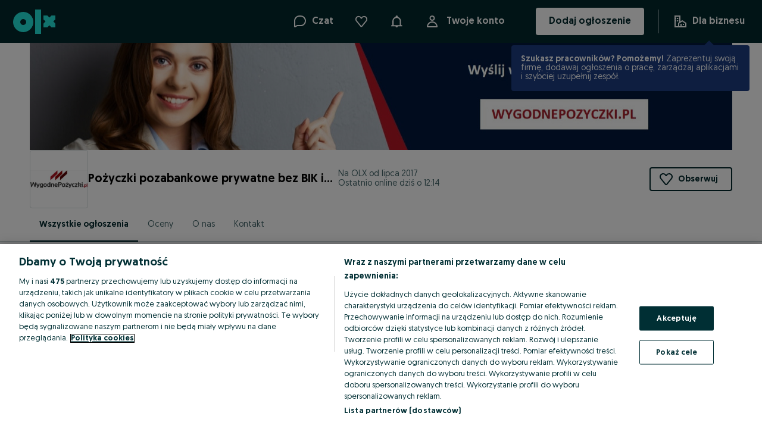

--- FILE ---
content_type: application/javascript
request_url: https://pozyczkipozabankowe.olx.pl/app/static/js/14256.65c4e9cb1.chunk.js
body_size: 78
content:
(self.__LOADABLE_LOADED_CHUNKS__=self.__LOADABLE_LOADED_CHUNKS__||[]).push([[14256],{14256:()=>{window.cancelAnimationFrame||(window.cancelAnimationFrame=function(_){clearTimeout(_)})}}]);
//# sourceMappingURL=14256.65c4e9cb1.chunk.js.map